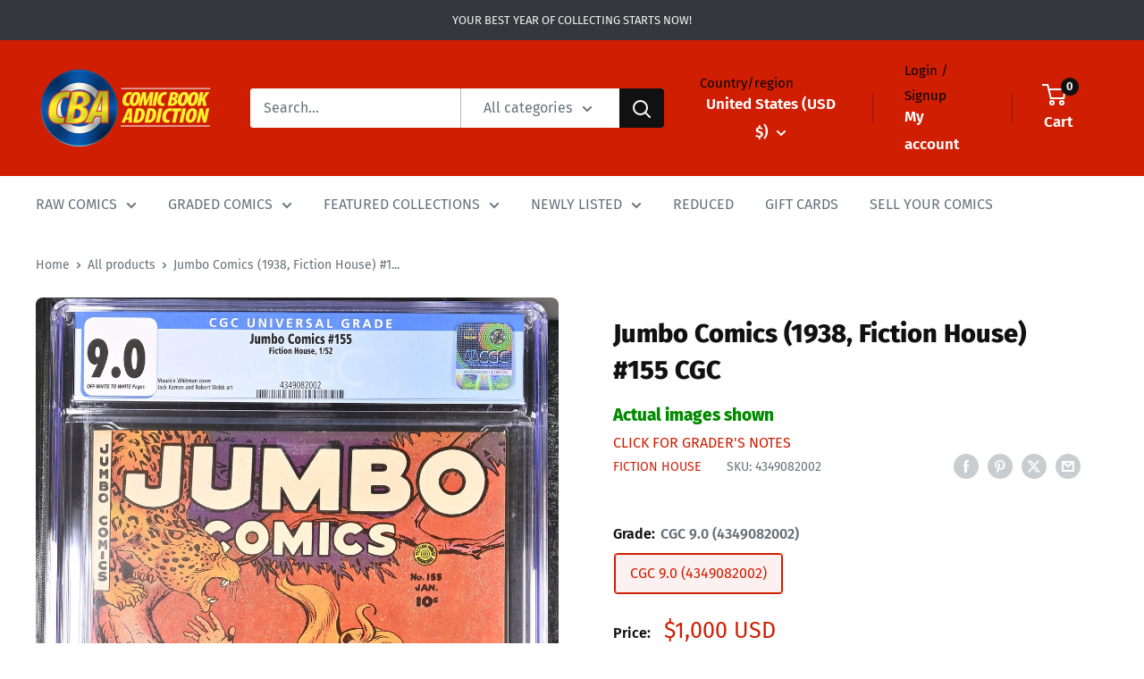

--- FILE ---
content_type: text/css
request_url: https://cdn.shopify.com/extensions/019ba8a4-6671-7db8-94dc-fbcc314044de/variant-images-manager-549/assets/pswp.css
body_size: 1215
content:
/*! PhotoSwipe main CSS by Dmytro Semenov | photoswipe.com */

._pswp {
  --_pswp-bg: #000;
  --_pswp-placeholder-bg: rgba(79, 79, 79, 0);

  --_pswp-root-z-index: 99999999999;

  --_pswp-preloader-color: rgba(79, 79, 79, 0.4);
  --_pswp-preloader-color-secondary: rgba(255, 255, 255, 0.9);

  /* defined via js:
    --_pswp-transition-duration: 333ms; */

  --_pswp-icon-color: rgba(255, 255, 255, 0.5);
  --_pswp-icon-color-secondary: rgba(255, 255, 255, 0.5);
  --_pswp-icon-stroke-color: rgba(255, 255, 255, 0.5);
  --_pswp-icon-stroke-width: 2px;

  --_pswp-error-text-color: var(--_pswp-icon-color);
}

/*
      Styles for basic PhotoSwipe (_pswp) functionality (sliding area, open/close transitions)
  */

._pswp {
  position: fixed;
  top: 0;
  left: 0;
  width: 100%;
  height: 100%;
  z-index: var(--_pswp-root-z-index);
  display: none;
  touch-action: none;
  outline: 0;
  opacity: 0.003;
  contain: layout style size;
  -webkit-tap-highlight-color: rgba(0, 0, 0, 0);
}

/* Prevents focus outline on the root element,
    (it may be focused initially) */
._pswp:focus {
  outline: 0;
}

._pswp * {
  box-sizing: border-box;
}

._pswp img {
  max-width: none;
}

._pswp--open {
  display: block;
}

._pswp,
._pswp__bg {
  transform: translateZ(0);
  will-change: opacity;
}

._pswp__bg {
  opacity: 0.005;
  background: var(--_pswp-bg);
  display: block !important;
}

._pswp,
._pswp__scroll-wrap {
  overflow: hidden;
}

._pswp__scroll-wrap,
._pswp__bg,
._pswp__container,
._pswp__item,
._pswp__content,
._pswp__img,
._pswp__zoom-wrap {
  position: absolute;
  top: 0;
  left: 0;
  width: 100%;
  height: 100%;
}

._pswp__img,
._pswp__zoom-wrap {
  width: auto;
  height: auto;
}

._pswp--click-to-zoom._pswp--zoom-allowed ._pswp__img {
  cursor: -webkit-zoom-in;
  cursor: -moz-zoom-in;
  cursor: zoom-in;
}

._pswp--click-to-zoom._pswp--zoomed-in ._pswp__img {
  cursor: move;
  cursor: -webkit-grab;
  cursor: -moz-grab;
  cursor: grab;
}

._pswp--click-to-zoom._pswp--zoomed-in ._pswp__img:active {
  cursor: -webkit-grabbing;
  cursor: -moz-grabbing;
  cursor: grabbing;
}

/* :active to override grabbing cursor */
._pswp--no-mouse-drag._pswp--zoomed-in ._pswp__img,
._pswp--no-mouse-drag._pswp--zoomed-in ._pswp__img:active,
._pswp__img {
  cursor: -webkit-zoom-out;
  cursor: -moz-zoom-out;
  cursor: zoom-out;
}

/* Prevent selection and tap highlights */
._pswp__container,
._pswp__img,
._pswp__button,
._pswp__counter {
  -webkit-user-select: none;
  -moz-user-select: none;
  -ms-user-select: none;
  user-select: none;
}

._pswp__item {
  /* z-index for fade transition */
  z-index: 1;
  overflow: hidden;
}

._pswp__hidden {
  display: none !important;
}

/* Allow to click through _pswp__content element, but not its children */
._pswp__content {
  pointer-events: none;
}
._pswp__content > * {
  pointer-events: auto;
}

/*
  
    PhotoSwipe UI
  
  */

/*
      Error message appears when image is not loaded
      (JS option errorMsg controls markup)
  */
._pswp__error-msg-container {
  display: grid;
}
._pswp__error-msg {
  margin: auto;
  font-size: 1em;
  line-height: 1;
  color: var(--_pswp-error-text-color);
}

/*
  class _pswp__hide-on-close is applied to elements that
  should hide (for example fade out) when PhotoSwipe is closed
  and show (for example fade in) when PhotoSwipe is opened
   */
._pswp ._pswp__hide-on-close {
  opacity: 0.005;
  will-change: opacity;
  transition: opacity var(--_pswp-transition-duration)
    cubic-bezier(0.4, 0, 0.22, 1);
  z-index: 10; /* always overlap slide content */
  pointer-events: none; /* hidden elements should not be clickable */
}

/* class _pswp--ui-visible is added when opening or closing transition starts */
._pswp--ui-visible ._pswp__hide-on-close {
  opacity: 1;
  pointer-events: auto;
}

/* <button> styles, including css reset */
._pswp__button {
  position: relative;
  top: 0;
  right: 0;
  display: block;
  width: 50px;
  height: 60px;
  padding: 0;
  margin: 0;
  overflow: hidden;
  cursor: pointer;
  background: none;
  border: 0;
  box-shadow: none;
  opacity: 0.85;
  -webkit-appearance: none;
  -webkit-touch-callout: none;
}

._pswp__button:hover,
._pswp__button:active,
._pswp__button:focus {
  transition: none;
  padding: 0;
  background: none;
  border: 0;
  box-shadow: none;
  opacity: 1;
}

._pswp__button:disabled {
  opacity: 0.3;
  cursor: auto;
}

._pswp__button svg,
._pswp__icn {
  fill: var(--_pswp-icon-color);
  color: var(--_pswp-icon-color-secondary);
}

._pswp__button svg,
._pswp__icn {
  position: absolute;
  top: 14px;
  left: 9px;
  width: 24px;
  height: 24px;
  overflow: hidden;
  pointer-events: none;
}

._pswp__icn-shadow {
  stroke: var(--_pswp-icon-stroke-color);
  stroke-width: var(--_pswp-icon-stroke-width);
  fill: none;
}

._pswp__button svg:focus,
._pswp__icn:focus {
  outline: 0;
}

/*
      div element that matches size of large image,
      large image loads on top of it,
      used when msrc is not provided
  */
div._pswp__img--placeholder,
._pswp__img--with-bg {
  background: var(--_pswp-placeholder-bg);
}

._pswp__top-bar {
  position: absolute;
  left: 0;
  top: 0;
  width: 100%;
  height: 60px;
  display: flex;
  flex-direction: row;
  justify-content: flex-end;
  z-index: 10;

  /* allow events to pass through top bar itself */
  pointer-events: none !important;
}
._pswp__top-bar > * {
  pointer-events: auto;
  /* this makes transition significantly more smooth,
       even though inner elements are not animated */
  will-change: opacity;
}

/*
  
    Close button
  
  */
._pswp__button--close {
  margin-right: 6px;
}

/*
  
    Arrow buttons
  
  */
._pswp__button--arrow {
  position: absolute;
  top: 0;
  width: 75px;
  height: 100px;
  top: 50%;
  margin-top: -50px;
}

._pswp__button--arrow:disabled {
  display: none;
  cursor: default;
}

._pswp__button--arrow svg {
  top: 50%;
  margin-top: -30px;
  width: 40px;
  height: 40px;
  background: none;
  border-radius: 0;
}

._pswp--one-slide ._pswp__button--arrow {
  display: none;
}

/* hide arrows on touch screens */
._pswp--touch ._pswp__button--arrow {
  visibility: hidden;
}

/* show arrows only after mouse was used */
._pswp--has_mouse ._pswp__button--arrow {
  visibility: visible;
}

._pswp__button--arrow--prev {
  right: auto;
  left: 0px;
}

._pswp__button--arrow--next {
  right: 0px;
}
._pswp__button--arrow--prev svg {
  left: auto;
  right: 14px;
  /* flip horizontally */
  transform: scale(-1, 1);
}

/* Zoom button */
._pswp__button--zoom {
  display: none;
}

._pswp--zoom-allowed ._pswp__button--zoom {
  display: block;
}

/* "+" => "-" */
._pswp--zoomed-in ._pswp__zoom-icn-bar-v {
  display: none;
}

/* Loading indicator */
._pswp__preloader {
  position: relative;
  overflow: hidden;
  width: 50px;
  height: 60px;
  margin-right: auto;
}

._pswp__preloader svg {
  opacity: 0;
  transition: opacity 0.2s linear;
  animation: _pswp-clockwise 600ms linear infinite;
}

._pswp__preloader--active svg {
  opacity: 0.85;
}

@keyframes _pswp-clockwise {
  0% {
    transform: rotate(0deg);
  }
  100% {
    transform: rotate(360deg);
  }
}

/*
  
    "1 of 10" counter
  
  */
._pswp__counter {
  height: 30px;
  margin-top: 15px;
  margin-inline-start: 20px;
  font-size: 14px;
  line-height: 30px;
  color: var(--_pswp-icon-color);
  text-shadow: 1px 1px 3px var(--_pswp-icon-color-secondary);
  opacity: 0.85;
}

._pswp--one-slide ._pswp__counter {
  display: none;
}


--- FILE ---
content_type: text/javascript
request_url: https://cdn.shopify.com/extensions/019ba8a4-6671-7db8-94dc-fbcc314044de/variant-images-manager-549/assets/pswp-lightbox.min.js
body_size: 4385
content:
/*!
 * PhotoSwipe Lightbox 5.4.4 - https://photoswipe.com
 * (c) 2024 Dmytro Semenov
 */
function t(t, i, s) {
  const h = document.createElement(i);
  return t && (h.className = t), s && s.appendChild(h), h;
}
function i(t, i, s) {
  (t.style.width = 'number' == typeof i ? `${i}px` : i),
    (t.style.height = 'number' == typeof s ? `${s}px` : s);
}
const s = 'idle',
  h = 'loading',
  e = 'loaded',
  n = 'error';
function o(t, i, s = document) {
  let h = [];
  if (t instanceof Element) h = [t];
  else if (t instanceof NodeList || Array.isArray(t)) h = Array.from(t);
  else {
    const e = 'string' == typeof t ? t : i;
    e && (h = Array.from(s.querySelectorAll(e)));
  }
  return h;
}
function r() {
  return !(!navigator.vendor || !navigator.vendor.match(/apple/i));
}
class l {
  constructor(t, i) {
    (this.type = t), (this.defaultPrevented = !1), i && Object.assign(this, i);
  }
  preventDefault() {
    this.defaultPrevented = !0;
  }
}
class a {
  constructor(i, s) {
    if (
      ((this.element = t(
        '_pswp__img _pswp__img--placeholder',
        i ? 'img' : 'div',
        s
      )),
      i)
    ) {
      const t = this.element;
      (t.decoding = 'async'),
        (t.alt = ''),
        (t.src = i),
        t.setAttribute('role', 'presentation');
    }
    this.element.setAttribute('aria-hidden', 'true');
  }
  setDisplayedSize(t, s) {
    this.element &&
      ('IMG' === this.element.tagName
        ? (i(this.element, 250, 'auto'),
          (this.element.style.transformOrigin = '0 0'),
          (this.element.style.transform = (function (t, i, s) {
            let h = `translate3d(${t}px,${i || 0}px,0)`;
            return void 0 !== s && (h += ` scale3d(${s},${s},1)`), h;
          })(0, 0, t / 250)))
        : i(this.element, t, s));
  }
  destroy() {
    var t;
    null !== (t = this.element) &&
      void 0 !== t &&
      t.parentNode &&
      this.element.remove(),
      (this.element = null);
  }
}
class d {
  constructor(t, i, h) {
    (this.instance = i),
      (this.data = t),
      (this.index = h),
      (this.element = void 0),
      (this.placeholder = void 0),
      (this.slide = void 0),
      (this.displayedImageWidth = 0),
      (this.displayedImageHeight = 0),
      (this.width = Number(this.data.w) || Number(this.data.width) || 0),
      (this.height = Number(this.data.h) || Number(this.data.height) || 0),
      (this.isAttached = !1),
      (this.hasSlide = !1),
      (this.isDecoding = !1),
      (this.state = s),
      this.data.type
        ? (this.type = this.data.type)
        : this.data.src
        ? (this.type = 'image')
        : (this.type = 'html'),
      this.instance.dispatch('contentInit', { content: this });
  }
  removePlaceholder() {
    this.placeholder &&
      !this.keepPlaceholder() &&
      setTimeout(() => {
        this.placeholder &&
          (this.placeholder.destroy(), (this.placeholder = void 0));
      }, 1e3);
  }
  load(i, s) {
    if (this.slide && this.usePlaceholder())
      if (this.placeholder) {
        const t = this.placeholder.element;
        t && !t.parentElement && this.slide.container.prepend(t);
      } else {
        const t = this.instance.applyFilters(
          'placeholderSrc',
          !(!this.data.msrc || !this.slide.isFirstSlide) && this.data.msrc,
          this
        );
        this.placeholder = new a(t, this.slide.container);
      }
    (this.element && !s) ||
      this.instance.dispatch('contentLoad', { content: this, isLazy: i })
        .defaultPrevented ||
      (this.isImageContent()
        ? ((this.element = t('_pswp__img', 'img')),
          this.displayedImageWidth && this.loadImage(i))
        : ((this.element = t('_pswp__content', 'div')),
          (this.element.innerHTML = this.data.html || '')),
      s && this.slide && this.slide.updateContentSize(!0));
  }
  loadImage(t) {
    var i, s;
    if (
      !this.isImageContent() ||
      !this.element ||
      this.instance.dispatch('contentLoadImage', { content: this, isLazy: t })
        .defaultPrevented
    )
      return;
    const e = this.element;
    this.updateSrcsetSizes(),
      this.data.srcset && (e.srcset = this.data.srcset),
      (e.src = null !== (i = this.data.src) && void 0 !== i ? i : ''),
      (e.alt = null !== (s = this.data.alt) && void 0 !== s ? s : ''),
      (this.state = h),
      e.complete
        ? this.onLoaded()
        : ((e.onload = () => {
            this.onLoaded();
          }),
          (e.onerror = () => {
            this.onError();
          }));
  }
  setSlide(t) {
    (this.slide = t), (this.hasSlide = !0), (this.instance = t.pswp);
  }
  onLoaded() {
    (this.state = e),
      this.slide &&
        this.element &&
        (this.instance.dispatch('loadComplete', {
          slide: this.slide,
          content: this,
        }),
        this.slide.isActive &&
          this.slide.heavyAppended &&
          !this.element.parentNode &&
          (this.append(), this.slide.updateContentSize(!0)),
        (this.state !== e && this.state !== n) || this.removePlaceholder());
  }
  onError() {
    (this.state = n),
      this.slide &&
        (this.displayError(),
        this.instance.dispatch('loadComplete', {
          slide: this.slide,
          isError: !0,
          content: this,
        }),
        this.instance.dispatch('loadError', {
          slide: this.slide,
          content: this,
        }));
  }
  isLoading() {
    return this.instance.applyFilters(
      'isContentLoading',
      this.state === h,
      this
    );
  }
  isError() {
    return this.state === n;
  }
  isImageContent() {
    return 'image' === this.type;
  }
  setDisplayedSize(t, s) {
    if (
      this.element &&
      (this.placeholder && this.placeholder.setDisplayedSize(t, s),
      !this.instance.dispatch('contentResize', {
        content: this,
        width: t,
        height: s,
      }).defaultPrevented &&
        (i(this.element, t, s), this.isImageContent() && !this.isError()))
    ) {
      const i = !this.displayedImageWidth && t;
      (this.displayedImageWidth = t),
        (this.displayedImageHeight = s),
        i ? this.loadImage(!1) : this.updateSrcsetSizes(),
        this.slide &&
          this.instance.dispatch('imageSizeChange', {
            slide: this.slide,
            width: t,
            height: s,
            content: this,
          });
    }
  }
  isZoomable() {
    return this.instance.applyFilters(
      'isContentZoomable',
      this.isImageContent() && this.state !== n,
      this
    );
  }
  updateSrcsetSizes() {
    if (!this.isImageContent() || !this.element || !this.data.srcset) return;
    const t = this.element,
      i = this.instance.applyFilters(
        'srcsetSizesWidth',
        this.displayedImageWidth,
        this
      );
    (!t.dataset.largestUsedSize ||
      i > parseInt(t.dataset.largestUsedSize, 10)) &&
      ((t.sizes = i + 'px'), (t.dataset.largestUsedSize = String(i)));
  }
  usePlaceholder() {
    return this.instance.applyFilters(
      'useContentPlaceholder',
      this.isImageContent(),
      this
    );
  }
  lazyLoad() {
    this.instance.dispatch('contentLazyLoad', { content: this })
      .defaultPrevented || this.load(!0);
  }
  keepPlaceholder() {
    return this.instance.applyFilters(
      'isKeepingPlaceholder',
      this.isLoading(),
      this
    );
  }
  destroy() {
    (this.hasSlide = !1),
      (this.slide = void 0),
      this.instance.dispatch('contentDestroy', { content: this })
        .defaultPrevented ||
        (this.remove(),
        this.placeholder &&
          (this.placeholder.destroy(), (this.placeholder = void 0)),
        this.isImageContent() &&
          this.element &&
          ((this.element.onload = null),
          (this.element.onerror = null),
          (this.element = void 0)));
  }
  displayError() {
    if (this.slide) {
      var i, s;
      let h = t('_pswp__error-msg', 'div');
      (h.innerText =
        null !==
          (i =
            null === (s = this.instance.options) || void 0 === s
              ? void 0
              : s.errorMsg) && void 0 !== i
          ? i
          : ''),
        (h = this.instance.applyFilters('contentErrorElement', h, this)),
        (this.element = t('_pswp__content _pswp__error-msg-container', 'div')),
        this.element.appendChild(h),
        (this.slide.container.innerText = ''),
        this.slide.container.appendChild(this.element),
        this.slide.updateContentSize(!0),
        this.removePlaceholder();
    }
  }
  append() {
    if (this.isAttached || !this.element) return;
    if (((this.isAttached = !0), this.state === n))
      return void this.displayError();
    if (
      this.instance.dispatch('contentAppend', { content: this })
        .defaultPrevented
    )
      return;
    const t = 'decode' in this.element;
    this.isImageContent()
      ? t && this.slide && (!this.slide.isActive || r())
        ? ((this.isDecoding = !0),
          this.element
            .decode()
            .catch(() => {})
            .finally(() => {
              (this.isDecoding = !1), this.appendImage();
            }))
        : this.appendImage()
      : this.slide &&
        !this.element.parentNode &&
        this.slide.container.appendChild(this.element);
  }
  activate() {
    !this.instance.dispatch('contentActivate', { content: this })
      .defaultPrevented &&
      this.slide &&
      (this.isImageContent() && this.isDecoding && !r()
        ? this.appendImage()
        : this.isError() && this.load(!1, !0),
      this.slide.holderElement &&
        this.slide.holderElement.setAttribute('aria-hidden', 'false'));
  }
  deactivate() {
    this.instance.dispatch('contentDeactivate', { content: this }),
      this.slide &&
        this.slide.holderElement &&
        this.slide.holderElement.setAttribute('aria-hidden', 'true');
  }
  remove() {
    (this.isAttached = !1),
      this.instance.dispatch('contentRemove', { content: this })
        .defaultPrevented ||
        (this.element && this.element.parentNode && this.element.remove(),
        this.placeholder &&
          this.placeholder.element &&
          this.placeholder.element.remove());
  }
  appendImage() {
    this.isAttached &&
      (this.instance.dispatch('contentAppendImage', { content: this })
        .defaultPrevented ||
        (this.slide &&
          this.element &&
          !this.element.parentNode &&
          this.slide.container.appendChild(this.element),
        (this.state !== e && this.state !== n) || this.removePlaceholder()));
  }
}
function c(t, i, s, h, e) {
  let n = 0;
  if (i.paddingFn) n = i.paddingFn(s, h, e)[t];
  else if (i.padding) n = i.padding[t];
  else {
    const s = 'padding' + t[0].toUpperCase() + t.slice(1);
    i[s] && (n = i[s]);
  }
  return Number(n) || 0;
}
class u {
  constructor(t, i, s, h) {
    (this.pswp = h),
      (this.options = t),
      (this.itemData = i),
      (this.index = s),
      (this.panAreaSize = null),
      (this.elementSize = null),
      (this.fit = 1),
      (this.fill = 1),
      (this.vFill = 1),
      (this.initial = 1),
      (this.secondary = 1),
      (this.max = 1),
      (this.min = 1);
  }
  update(t, i, s) {
    const h = { x: t, y: i };
    (this.elementSize = h), (this.panAreaSize = s);
    const e = s.x / h.x,
      n = s.y / h.y;
    (this.fit = Math.min(1, e < n ? e : n)),
      (this.fill = Math.min(1, e > n ? e : n)),
      (this.vFill = Math.min(1, n)),
      (this.initial = this.t()),
      (this.secondary = this.i()),
      (this.max = Math.max(this.initial, this.secondary, this.o())),
      (this.min = Math.min(this.fit, this.initial, this.secondary)),
      this.pswp &&
        this.pswp.dispatch('zoomLevelsUpdate', {
          zoomLevels: this,
          slideData: this.itemData,
        });
  }
  l(t) {
    const i = t + 'ZoomLevel',
      s = this.options[i];
    if (s)
      return 'function' == typeof s
        ? s(this)
        : 'fill' === s
        ? this.fill
        : 'fit' === s
        ? this.fit
        : Number(s);
  }
  i() {
    let t = this.l('secondary');
    return (
      t ||
      ((t = Math.min(1, 3 * this.fit)),
      this.elementSize &&
        t * this.elementSize.x > 4e3 &&
        (t = 4e3 / this.elementSize.x),
      t)
    );
  }
  t() {
    return this.l('initial') || this.fit;
  }
  o() {
    return this.l('max') || Math.max(1, 4 * this.fit);
  }
}
function p(t, i, s) {
  const h = i.createContentFromData(t, s);
  let e;
  const { options: n } = i;
  if (n) {
    let o;
    (e = new u(n, t, -1)),
      (o = i.pswp
        ? i.pswp.viewportSize
        : (function (t, i) {
            if (t.getViewportSizeFn) {
              const s = t.getViewportSizeFn(t, i);
              if (s) return s;
            }
            return {
              x: document.documentElement.clientWidth,
              y: window.innerHeight,
            };
          })(n, i));
    const r = (function (t, i, s, h) {
      return {
        x: i.x - c('left', t, i, s, h) - c('right', t, i, s, h),
        y: i.y - c('top', t, i, s, h) - c('bottom', t, i, s, h),
      };
    })(n, o, t, s);
    e.update(h.width, h.height, r);
  }
  return (
    h.lazyLoad(),
    e &&
      h.setDisplayedSize(
        Math.ceil(h.width * e.initial),
        Math.ceil(h.height * e.initial)
      ),
    h
  );
}
class v extends class extends class {
  constructor() {
    (this.u = {}), (this.p = {}), (this.pswp = void 0), (this.options = void 0);
  }
  addFilter(t, i, s = 100) {
    var h, e, n;
    this.p[t] || (this.p[t] = []),
      null === (h = this.p[t]) ||
        void 0 === h ||
        h.push({ fn: i, priority: s }),
      null === (e = this.p[t]) ||
        void 0 === e ||
        e.sort((t, i) => t.priority - i.priority),
      null === (n = this.pswp) || void 0 === n || n.addFilter(t, i, s);
  }
  removeFilter(t, i) {
    this.p[t] && (this.p[t] = this.p[t].filter((t) => t.fn !== i)),
      this.pswp && this.pswp.removeFilter(t, i);
  }
  applyFilters(t, ...i) {
    var s;
    return (
      null === (s = this.p[t]) ||
        void 0 === s ||
        s.forEach((t) => {
          i[0] = t.fn.apply(this, i);
        }),
      i[0]
    );
  }
  on(t, i) {
    var s, h;
    this.u[t] || (this.u[t] = []),
      null === (s = this.u[t]) || void 0 === s || s.push(i),
      null === (h = this.pswp) || void 0 === h || h.on(t, i);
  }
  off(t, i) {
    var s;
    this.u[t] && (this.u[t] = this.u[t].filter((t) => i !== t)),
      null === (s = this.pswp) || void 0 === s || s.off(t, i);
  }
  dispatch(t, i) {
    var s;
    if (this.pswp) return this.pswp.dispatch(t, i);
    const h = new l(t, i);
    return (
      null === (s = this.u[t]) ||
        void 0 === s ||
        s.forEach((t) => {
          t.call(this, h);
        }),
      h
    );
  }
} {
  getNumItems() {
    var t;
    let i = 0;
    const s =
      null === (t = this.options) || void 0 === t ? void 0 : t.dataSource;
    s && 'length' in s
      ? (i = s.length)
      : s &&
        'gallery' in s &&
        (s.items || (s.items = this.v(s.gallery)),
        s.items && (i = s.items.length));
    const h = this.dispatch('numItems', { dataSource: s, numItems: i });
    return this.applyFilters('numItems', h.numItems, s);
  }
  createContentFromData(t, i) {
    return new d(t, this, i);
  }
  getItemData(t) {
    var i;
    const s =
      null === (i = this.options) || void 0 === i ? void 0 : i.dataSource;
    let h = {};
    Array.isArray(s)
      ? (h = s[t])
      : s &&
        'gallery' in s &&
        (s.items || (s.items = this.v(s.gallery)), (h = s.items[t]));
    let e = h;
    e instanceof Element && (e = this.m(e));
    const n = this.dispatch('itemData', { itemData: e || {}, index: t });
    return this.applyFilters('itemData', n.itemData, t);
  }
  v(t) {
    var i, s;
    return (null !== (i = this.options) && void 0 !== i && i.children) ||
      (null !== (s = this.options) && void 0 !== s && s.childSelector)
      ? o(this.options.children, this.options.childSelector, t) || []
      : [t];
  }
  m(t) {
    const i = { element: t },
      s = 'A' === t.tagName ? t : t.querySelector('a');
    if (s) {
      (i.src = s.dataset.pswpSrc || s.href),
        s.dataset.pswpSrcset && (i.srcset = s.dataset.pswpSrcset),
        (i.width = s.dataset.pswpWidth ? parseInt(s.dataset.pswpWidth, 10) : 0),
        (i.height = s.dataset.pswpHeight
          ? parseInt(s.dataset.pswpHeight, 10)
          : 0),
        (i.w = i.width),
        (i.h = i.height),
        s.dataset.pswpType && (i.type = s.dataset.pswpType);
      const e = t.querySelector('img');
      var h;
      if (e)
        (i.msrc = e.currentSrc || e.src),
          (i.alt =
            null !== (h = e.getAttribute('alt')) && void 0 !== h ? h : '');
      (s.dataset.pswpCropped || s.dataset.cropped) && (i.thumbCropped = !0);
    }
    return this.applyFilters('domItemData', i, t, s);
  }
  lazyLoadData(t, i) {
    return p(t, this, i);
  }
} {
  constructor(t) {
    super(),
      (this.options = t || {}),
      (this.g = 0),
      (this.shouldOpen = !1),
      (this._ = void 0),
      (this.onThumbnailsClick = this.onThumbnailsClick.bind(this));
  }
  init() {
    o(this.options.gallery, this.options.gallerySelector).forEach((t) => {
      t.addEventListener('click', this.onThumbnailsClick, !1);
    });
  }
  onThumbnailsClick(t) {
    if (
      (function (t) {
        return (
          ('button' in t && 1 === t.button) ||
          t.ctrlKey ||
          t.metaKey ||
          t.altKey ||
          t.shiftKey
        );
      })(t) ||
      window.pswp
    )
      return;
    let i = { x: t.clientX, y: t.clientY };
    i.x || i.y || (i = null);
    let s = this.getClickedIndex(t);
    s = this.applyFilters('clickedIndex', s, t, this);
    const h = { gallery: t.currentTarget };
    s >= 0 && (t.preventDefault(), this.loadAndOpen(s, h, i));
  }
  getClickedIndex(t) {
    if (this.options.getClickedIndexFn)
      return this.options.getClickedIndexFn.call(this, t);
    const i = t.target,
      s = o(
        this.options.children,
        this.options.childSelector,
        t.currentTarget
      ).findIndex((t) => t === i || t.contains(i));
    return -1 !== s
      ? s
      : this.options.children || this.options.childSelector
      ? -1
      : 0;
  }
  loadAndOpen(t, i, s) {
    if (window.pswp || !this.options) return !1;
    if (!i && this.options.gallery && this.options.children) {
      const t = o(this.options.gallery);
      t[0] && (i = { gallery: t[0] });
    }
    return (
      (this.options.index = t),
      (this.options.initialPointerPos = s),
      (this.shouldOpen = !0),
      this.preload(t, i),
      !0
    );
  }
  preload(t, i) {
    const { options: s } = this;
    i && (s.dataSource = i);
    const h = [],
      e = typeof s.pswpModule;
    if (
      'function' == typeof (n = s.pswpModule) &&
      n.prototype &&
      n.prototype.goTo
    )
      h.push(Promise.resolve(s.pswpModule));
    else {
      if ('string' === e)
        throw new Error('pswpModule as string is no longer supported');
      if ('function' !== e) throw new Error('pswpModule is not valid');
      h.push(s.pswpModule());
    }
    var n;
    'function' == typeof s.openPromise && h.push(s.openPromise()),
      !1 !== s.preloadFirstSlide &&
        t >= 0 &&
        (this._ = (function (t, i) {
          const s = i.getItemData(t);
          if (
            !i.dispatch('lazyLoadSlide', { index: t, itemData: s })
              .defaultPrevented
          )
            return p(s, i, t);
        })(t, this));
    const o = ++this.g;
    Promise.all(h).then((t) => {
      if (this.shouldOpen) {
        const i = t[0];
        this.I(i, o);
      }
    });
  }
  I(t, i) {
    if (i !== this.g && this.shouldOpen) return;
    if (((this.shouldOpen = !1), window.pswp)) return;
    const s =
      'object' == typeof t ? new t.default(this.options) : new t(this.options);
    (this.pswp = s),
      (window.pswp = s),
      Object.keys(this.u).forEach((t) => {
        var i;
        null === (i = this.u[t]) ||
          void 0 === i ||
          i.forEach((i) => {
            s.on(t, i);
          });
      }),
      Object.keys(this.p).forEach((t) => {
        var i;
        null === (i = this.p[t]) ||
          void 0 === i ||
          i.forEach((i) => {
            s.addFilter(t, i.fn, i.priority);
          });
      }),
      this._ && (s.contentLoader.addToCache(this._), (this._ = void 0)),
      s.on('destroy', () => {
        (this.pswp = void 0), delete window.pswp;
      }),
      s.init();
  }
  destroy() {
    var t;
    null === (t = this.pswp) || void 0 === t || t.destroy(),
      (this.shouldOpen = !1),
      (this.u = {}),
      o(this.options.gallery, this.options.gallerySelector).forEach((t) => {
        t.removeEventListener('click', this.onThumbnailsClick, !1);
      });
  }
}
export { v as default };


--- FILE ---
content_type: application/javascript; charset=utf-8
request_url: https://searchanise-ef84.kxcdn.com/preload_data.5k3z8Y4z3b.js
body_size: 11332
content:
window.Searchanise.preloadedSuggestions=['amazing spider-man','fantastic four','uncanny x-men','the amazing spider-man','x men','star wars','detective comics','spider man','iron man','captain america','incredible hulk','amazing spiderman','the avengers','action comics','teenage mutant ninja turtles','tales of suspense','green lantern','wonder woman','incredible hulk 181','silver surfer','adventure comics','batman cgc','ghost rider','gi joe','journey into mystery','strange tales','tales to astonish','daredevil 1st series','amazing spider man','batman raw','amazing spider-man 300','conan the barbarian','invincible comic','captain marvel','secret wars','justice league of america','dc comics superman','tomb of dracula','house of secrets','brave and the bold','the flash','the amazing spiderman','moon knight','marvel age','marvel team up','werewolf by night','house of mystery','wolverine cgc','iron man 1','star wars 1','swamp thing','dare devil','uncanny x men','marvel on','marvel spotlight','golden age comics','new mutants 98','teen titans','sub mariner','fantastic four 48','us of','amazing spider-man cgc','thor 1966 1st series marvel','x-men cgc','worlds finest','marvel premiere','in new','wolverine 1st series','the uncanny x-men','new mutants','strange adventures','amazing fantasy 15','secret wars 8','the punisher','iron fist','lois lane','tales from the crypt','walking dead','superman cgc','world\'s finest','gold key','amazing spider-man 1','justice league','amazing spider-man 129','giant size x-men','archie comics','spectacular spider-man','star trek','doctor strange','wolverine limited series','marvel tales','captain america comics','sgt fury','spiderman marvel','spawn cgc','stan lee','the incredible hulk','four color','the amazing','ultimate spider-man','ec comics','fantastic four 1','amazing spider','signature series','black panther','marvel transformers','silver surfer 1','what if','our army at war','phantom stranger','weird war','harley quinn','incredible hulk 340','golden age','stan lee signature','classics illustrated','ghost rider 1','daredevil cgc','sgt rock','fantastic four 49','image comics','alpha flight','marvel spotlight 5','detective comics cgc','teenage mutant ninja turtles 1','giant size x-men 1','death of superman','new teen titans','weird science','silver surfer 4','all star comics','flash comics','werewolf by night 32','incredible hulk 1','weird war tales','planet comics','dc showcase','amazing spiderman 300','vault of horror','dell comics','batman beyond','hero for hire','uncanny men','marvel team-up','star wars 1977','web of spider-man','graded comics','weird fantasy','ultimate fallout 4','haunt of fear','image comics spawn','amazing fantasy','the shadow','she hulk','batman adventures','star wars cgc','something is killing the children','the walking dead','house of secrets 92','the defenders','avengers cgc','classics illustrated comics','the amazing spider man','the mighty thor','red hulk','marvel super heroes','fantastic four 52','red sonja','ms marvel','spawn raw','golden age raw','power man','iron fist 14','amazing spider-man raw','giant size','amazing spider-man 252','amazing spider man 252','all new wolverine','walt disney','mister miracle','ninja turtles','amazing spider-man 1963 1st series marvel 1 cgc','all silver age comics','marvel comics','incredible hulk 180','deadpool cgc','black cat','guardians of the galaxy','marvel comics presents','tomb of dracula 10','marvel mystery comics','dc comics presents','action comics 1','blue beetle','marvel super 20','amazing spiderman 129','infinity gauntlet','amazing spider-man 1963','jimmy olsen','astonishing tales','shock suspenstories','journey into the mystery 83','superboy cgc','richie rich','amazing spider-man 238','savage of','amazing spider-man 50','uncle scrooge','amazing spider-man 39','man thing','master of kung fu','dc comics','masters of the universe','fantastic four annual','sensation comics','the brave and the bold','our fighting forces','night nurse','magic the','western comic','dick tracy','amazing spider man 300','iron man 55','spider man 300','howard the duck','action comics 252','new avengers','captain america 100','the boys','west coast avengers','fantastic four 5','do doom','house of','invincible image','amazing adventures','superman and','gold key comic','donald duck','justice league of','sub-mariner comics','cgc signature series','frankenstein comics','spawn cgc 9.8','uncanny x-men 266','green arrow','superior spider-man','the thing','the crow','witching hour','chamber of chills','rawhide kid','todd mcfarlane','lady death','avengers annual','dark horse','metal men','the phantom','new gods','amazing spider-man 14','gi combat','mystery in space','punisher war journal','x men 1','savage dragon','jungle action','wolverine origin','venom cgc','all star','plastic man','star wars 2','all star western','ultimate fallout','amazing spider-man annual','golden age horror','crime suspenstories','judge dredd','x factor','doctor solar','nick fury','dark knight','uncanny x-men 101','jim lee','green lantern 87','human torch','jungle comics','silver surfer 3','amazing spider-man 40','x force','moon knight 1','wolverine 1988 1st series','doom patrol','jonah hex','new mutants 87','star wars 42','star spangled war stories','first appearance','detective cgc','invincible iron man','more fun comics','master comics','darth vader','peter parker the spider-man','uncanny x-men 1','fantastic four 50','fiction house','police comics','marvel two in one','the incredible hulk 181','star spangled','crime does not pay','marvel feature','frank miller','transformers cgc 9.8','the hulk','amazing spider-man 316','web of spiderman','lone ranger','war comics','brave bold','tomb of dracula 1','the joker','venom lethal protector','the astonishing','conan the barbarian 1','captain marvel 1968','kid colt outlaw','teenage mutant','western comics','thor cgc','marvel super-heroes','mad comics','creatures on the loose','wonder comics','action comic 1','neal adams','spider gwen','simpsons comics','amazing spider-man 122','marvel silver age','amazing spider-man 301','amazing spider-man 361','amazing spider-man 194','strange tales 110','dark knight returns','nick fury agent of shield','hulk cgc','tin tin','magnus robot fighter','spider-man cgc','gi joe 1','miles morales','j scott campbell','amazing spider-man cgc 9.8','superman is','x men 9','fantastic four 112','first appearance of','batman adventures 12','the new mutants','the watchmen','scarlet witch','the sandman','the new teen titans','crisis on infinite earths','the amazing spider-man 300','batman comics','horror tales','sea devils','1st appearance','crime suspense','the fantastic four','ultimate spider-man 1','amazing spider-man 601','fantastic four 6','forever people','scooby doo','amazing spider-man 299','groo the wanderer','amazing spider man 129','star spangled war','archie graded','do stranger','walt disney\'s comics and stories','bat comics and','absolute batman','fantastic four 12','spider woman','young avengers','batman family','omega men','death in the','spidey super stories','amazing spider-man 4','the nam','detective comics 1','detective comics 400','spiderman cgc','the spectacular spider man','power girl','swamp thing 1','captain america 117','marvel mystery','edge of spider-verse 2','daredevil comics','kid colt','green hornet','one piece','adventures into the unknown','amazing spider-man 121','superman\'s girlfriend lois lane','the last ronin','planet of the apes','charlton comics','he man','super man','the death of superman','journey into mystery 83','amazing spider-man 36','flash gordon','x-men stan lee','vampirella comic','marvel two-in-one','legion of super-heroes','punisher limited series','the simpsons','atlas comics','amazing spider-man 46','brave and the','adventures into','x men the comics','marvel team up 141','vengeance of bane','star wars graded comics','avengers annual 10','amazing spider man 299','superman\'s pal jimmy olsen','amazing spider-man 9','fantastic four cgc','amazing spider-man 13','web of spider-man 1','ultimate spiderman','looney tunes','red and the','marvel 13 cgc','teenage mutant ninja turtles adventures','challengers of the unknown','wolverine origins','highest graded','strange adventures 205','fantastic four annual 6','star trek gold key','the walking dead 1','marvel preview','x men 94','killing joke','aquaman 1st series','daredevil and','1st issue','mad comic','spider man 1','suicide squad','betty and veronica','amazing spider-man 2','danger girl','captain america 1','fantastic four raw','ultimate comics spider-man','x men 12','beetle bailey','werewolf by night 1','tales of suspense 39','weird western tales','kung fu','peter parker','hero for hire 1','whiz comics','aliens dark horse','wonder woman 1','black widow','sgt fury 1','amazing spiderman 238','gi joe 1982 cgc','savage she hulk 1','twilight zone','spider man cgc','amazing spiderman 1','my greatest adventure','wonder man','marvel super special','mighty thor','do strange','dc special','the tick','jerry lewis','little lulu','last ronin','bugs bunny','the cat','x men cgc','captain marvel adventures','headline comics','tomb raider','famous funnies','amazing spider-man 298','action comics cgc','captain america 110','the atom','fantastic four 2','tower of shadows','x men 101','marvel zombies','of world','amazing spider am','amazing spider-man 31','marvel premiere 28','x-men 1 cgc','justice league 1','battle of the','doc savage','marvel presents','the unexpected','green goblin','swamp thing 37','turok son of stone','detective comics raw','spiderman marvel raw','the sub mariner','mortal kombat','fantastic four 67','spawn 1 cgc','walking dead 1','sugar and spike','tim holt','amazing spider-man 5','fantastic four 4','amazing spiderman 50','army of','batman the','amazing spider-man 100','1977 star wars','walt disney comic','star spangled comics','secret wars 1','the eternals','batman and robin','detective comics 880','tmnt cgc','bob hope','dragon ball','young allies','v for vendetta','civil war','worlds finest comics','startling comics','mickey mouse','adventures of','fantastic four 25','timely comics','old man logan','fantastic four 51','iron man cgc','amazing spider man cgc','machine man','thunder agents','mister mystery','adventures of the fly','marvel cgc','tales of the teen titans 44','forbidden worlds','canadian cgc','alex ross','the spectre','justice traps','team up','image do','amazing spider man 9','amazing spider-man 9 cgc','bat man','the punisher cgc','batman and','fantasy masterpieces','the darkness','captain america cgc','chamber of darkness','the avengers 1','amazing spiderman 101','amazing spider-man 41','amazing spider-man 1963 1st series marvel','uncanny x-men 94','wolverine 1982 limited series marvel','her and','amazing spiderman cgc','alpha flight 1','new warriors','immortal hulk','the spirit','amazing spider-man 20','tom and jerry','detective comics 411','star wars 68','the invaders','black magic','batman the killing joke','gi joe marvel','all star comics cgc','marvel bronze age','superman annual','web of','frankenstein marvel','amazing spider-man 15','frontline combat','miracle man','captain atom','the demon','skottie young','infinity war','batman dark knight returns','new teen titans 2','battlestar galactica','space adventures','hulk annual','spider-man series','comic book','x men 266','jumbo comics','dc 1 nm','the dark knight returns','spider man 2099','x men 141','hip hop variant','edge of spider verse','amazing spider-man 9.6','black panther 1','canadian price variant','x-men annual','back to the future','marvel secret wars','classic x-men','haunted thrills','shogun warriors','thor raw','the last','adventure comics 210','conan the king','hip hop','tales of suspense 57','cgc comics','amazing spider-man 16','fantastic four 39','iron man raw','transformers cgc','amazing spider-man annual 1','graded dc comics','super friends','black terror','boba fett','the x-men','birds of prey','clone wars','mystery tales','green lantern 76','something is killing the children 1','uncanny x-men 141','young romance','strange academy','amazing spider-man 3','two gun kid','todd mcfarlane spider-man','devil dinosaur','weird mystery tales','evil ernie','more fun','special marvel edition','rom 1979 marvel','weird tales','gunsmoke western','fantastic four silver age','absolute carnage','dead of night','king spawn','hulk vs','two fisted tales','detective comics 27','justice traps the guilty','cgc batman','batman new 52','war is hell','amazing spider-man 101','john carter','secrets of house','dead pool','tales to astonish 93','crypt of shadows','astonishing tales 25','sad a','the adventures of superman','exciting comics','g i joe','jack kirby','king in black','street fighter','ant man','lev gleason','the invincible iron man','frogman comics','howard the duck 1','ghost rider western','the warlord','where monsters dwell','world\'s finest comics','marvel age 37','a canada','amazing spiderman 252','gold key star trek','the ghost rider','amazing spider-man 700','fantastic four 42','buffy the vampire slayer','savage sword of conan','vault of evil','all american comics','amazing spider-man 42','brave and bold','dc horror','silver age','world war hulk','airboy comics','graphic novel','young avengers 1','dell giant','batman vengeance of bane 1','boy comics','pep comics','power man and iron fist','malibu sun','the amazing spider-man 129','death of superman 93','cgc signature','amazing spider-man 33','dc comics presents 26','marvel star wars','space family robinson','house of m','super comics','green lantern 59','men of war','incredible hulk annual 1','harley quinn 1','teen titans 1','t man','golden age of comics','the first','amazing spider-man 400','the infinity gauntlet','amazing spider-man 200','black cat mystery','dark shadows','tarzan of the','fantastic four 11','fantastic four annual 2','superman the man of steel','spawn batman','young men','phantom lady','war machine','superman comics','weird terror','spectacular spiderman','amazing spiderman 316','deadpool kills the marvel universe','rocket raccoon','superboy and legion of super-heroes','star wars 1 1977','cat woman','fantastic four 57','superboy the comic','st john','marvel spotlight 32','ms marvel 18','batman hush','deadly hands of kung fu','amazing spider-man 315','tmnt 1 print','superman 1939 1st series','amazing spiderman 33','amazing spiderman 121','dark mansion','not brand echh','batman comic','x men 4','the x men','gen 13 comics','black lightning','tales of the unexpected','ringo kid','the golden age','amazing spiderman 14','tales of','silver age nm','marvel universe','fantastic four 66','green lantern 7','marvel spotlight 2','four color comics','venom lethal protector 1','batman dark','fantastic four 72','all star western 10','gotham city sirens','edge of spider-verse','journey into mystery 112','force s','mark jewelers','marvel superheroes','captain marvel jr','the killing joke','x men 14','wolverine vs','uncanny x-men cgc','detective comic','x men 129','spiderman graded','amazing spider man 9.8','supergirl dc','amazing spider man 50','cgc spider-man','two-gun kid','vampire tales','tomb of','world of','amazing spider man 298','new x men','age of apocalypse','amazing spider-man 6','peter parker spider-man','secret wars 2','our army','the uncanny x men','tip top','fantastic four 26','the amazing spider-man 1','the boys 1','dc special series','black diamond western','the long halloween','graded amazing spider-man','giant-size x-men','world finest','astonishing x-men','uncanny x-men 129','roy rogers','web of spider-man 118','into fear','death of','fire new','amazing spiderman 299','dark mysteries','adam legend of the blue marvel','marvel vs','amazing spider man 238','weird wonder tales','sandman cgc','teenage mutant ninja','turtles of','omega men 3','journey into','amazing spider-man 136','the lone ranger','treehouse of horror','america america','classics illustrated comics canadian','amazing spiderman 122','amazing fantasy 15 cgc','harvey comics','cgc joker','batman spawn','the silver surfer','shanna she devil','ec comic','umbrella academy','fantastic four 19','tank girl','marvel super','star wars legacy','cgc amazing spider-man','iron man 128','classic comics','ultimate comics','supernatural thriller','scarlet spider','epic collection','young love','star wars graded','x com','dc comics superman\'s','adam hughes','marvel graphic novel','batman series','next men 21','ghost comics','of the dark knight','marvel premiere 15','tomb of terror','marvel super heroes secret wars','spider man 252','the dark knight','three stooges','moon night','classic illustrated','price in','gambit 1 marvel','marvel tales of suspense 59','the jack of','marvel graded','namor sub-mariner','tales of suspense 50','monster of','darth maul','john carter warlord of mars','uncanny x-men 221','fight comics','magic comics','fantastic four 27','star trek 1','incredible hulk 2','john byrne','amazing spider man 1','legion of','amazing spider-man 23','marvel spotlight 28','hand of fate','masters of the universe 1','brave and the bold 28','adventures of the','all comics','war of the realms','2001 a space odyssey','cgc x-men','marvel masterworks','amazing spiderman annual 1','world’s finest comics','action comic','tales of the unexpected cgc','suspense comics','x men 54','dc comics presents 47','amazing spider man 361','bettie page','jeff the','amazing spider-man 55','doctor strange 169','hulk wolverine','all-star comics','yellow claw','moon knight cgc','power rangers','fantastic four 46','king conan','blue marvel','magazine enterprises','fantastic four 3','the a team','amazing spider-man 135','facsimile edition','peter porker','secret origins','amazing spider man 14','cgc marvel','alien worlds','double cover','usagi yojimbo','doctor who','black knight','strange tales 169','man bat','the flash 1','ultimate fantastic four','usa comics','seven seas','action comics 56','graded superman','deadpool merc with a mouth','the maxx','uncanny tales','the witching hour','wolverine and','mister miracle 1','man of steel','the twilight zone','fantastic four 74','batman 1st series','miles morales spider-man','booster gold','golden record reprint','amazing spider-man 134','incredible hulk 182','green lantern 1','out of the night','spider man 129','the inhumans','web of mystery','incredible hulk 271','archie series','signed comics','adventures of the jaguar','marvel premiere 1','fantastic four 15','captain america 14','the crow 1','x-men raw','vs wolverine','strange tales strange','darth vader 2015','superman the','savage tales','spider-man comics','amazing spiderman annual','detective comics 412','dc batman','the amazing spider-man 50','venom carnage','spider cgc','dc presents','dc 100 super spectacular','wolverine 88 cgc','jimmy olsen 134','mary marvel','hulk 181 cgc','amazing spider-man 10','western gunfighters','the human fly','flaming carrot','ultimate spider man','thor god of thunder','secret wars 10','wolverine limited','vision and the scarlet witch','crypt of','worlds finest cgc','the phanto','radioactive man','justice of america','amazing spiderman 2','amazing spiderman 20','amazing spider man 601','dc super stars','super boy','adventures of superman','uncanny x-men 121','spider verse','uncanny x','crimes by women','black goliath','graded batman','action comics 340','ms marvel 1','wolverine series','lois lane 70','amazing cgc','gi joe 21','batman the dark knight returns','fantastic four 7','avengers silver age','spider-man and','superman action comics','haunt of horror','mad man','weapon x','fighting yank','the sentry','amazing spider-man 311','iron man and','amazing spider-man 546','superman raw','the amazing spiderman 1','amazing spiderman 5','amazing spiderman 361','conan the','straight arrow','universal phoenix feature','all american men of war','fantastic 4 1st series','daredevil 1964 1st series marvel 1','uncanny x-men 142','buck rogers','tales to astonish 35','uncanny x men 266','and x','supergirl of','incredible hulk cgc','fantastic four 94','amazing spider-man 328','son of satan','wild cats','spider-man mcfarlane','the terminator','spider man 1990','uncanny x-men 133','marvel special edition','wolverine 1 cgc','fantastic four 23','team up 141','all winners','marvel spotlight 6','captain america 6','amazing spider-man 62','rip hunter','new comics','marvel family','spider-man graded','ice man','man thing 1','the amazing spider man 1963','incredible hulk annual','batman beyond 1','blue devil','joe palooka','witches tales','teen titans 12','iron man 2','iron man 282','marvel triple action','pink panther','army at war','dc vs','free comic book day','captain marvel 1','doll man','kraven the hunter','kitchen sink','dc doom','ka zar','superman death','strange tales 180','batman superman','sub mariner 1','fantastic four 45','cloak and dagger','flash cgc','dracula lives','dc ko','star lord','house of mystery 1','batman graded','batman who','superman graded','graded star wars','weird science fantasy','spider ham','tales of suspense 52','lady death comics','thrilling comics','amazing spider-man 607','marvel comic','strange tales annual','super villain team up','amazing spider-man 28','the ultimate','sad sack','spiderman comic','silver surfer 14','sensational she-hulk','heir to the empire','detective comics 359','for dawn','batman of the','darth vader 3','batman in the','wings comics','action comics 242','cgc stan lee','spider-man annual','avengers 1 cgc','secrets of','fantastic four 55','adventures into terror','fantastic four 13','what if 10','the incredible hulk 340','daredevil v2 9','guardians of the galaxy 1','detective comics 38','issues comics','savage tales 1','amazing spiderman 4','amazing spiderman 3','catwoman series','jack kirby signature','amazing spider-man 78','red wolf','graded marvel','star trek the','monsters on the prowl','super girl','star wars the clone wars','marvel super heroes 8','all star comics 58','marvel team','new mutants annual','the incredible hulk 1','tales of suspense 58','journey into mystery 85','conan annual','marvel premier','what if 24','x men 1991','iron man 1968','amazing spider-man 8','wonder comics 1','hawk and dove','fantastic four 54','the amazing spider','brave and the bold cgc','moon girl','the punisher war journal','punch comics','tales of suspense cgc','amazing spider-man 119','x men 97','x men 130','x men 50','superman batman','new x-men','amazing spider-man 365','dark horse aliens','witchblade comics','secret war','bernie wrightson','jim lee cgc','hi joe','combat casey','war comics 1','flash graded','conan the barbarian 100','all star squadron','amazing spider-man 300 cgc','fantastic four 43','the joker 1','spider-man comic','friday the','infinity inc','teenage mutant ninja turtles 1984','marvel epic collection','shang chi','valiant comics','transformers and the','savage she-hulk','x factor 6','this magazine is haunted','amazing spider-man 7','better publications','crime patrol','all american','tales to astonish 13','comic media','fantastic four 48 cgc','spider-man the','x of','fantastic four 8','tales of suspense 59','marvel tales 1','john wayne','aquaman cgc','machine man 1','the new teen titans 2','gi joe 9.8','captain savage','fightin marines','iron fist 1','marvel feature 1','avengers series 1963','graded spiderman','fiction comics','all star superman','x-me 1 cgc','lord of the','rat queens','iron man 1 cgc','legion of super heroes','new mutants cgc','zane grey','m.f enterprises','super dc giant','woman of','tales of the','amazing spider-man 43','amazing spider-man 63','amazing adult fantasy','fantastic four 82','incredible hulk 449','marvel super heroes 20','go joe','sherlock holmes','new mutants annual 2','human fly','g.i joe','x men 58','the man thing','marc spector moon knight','katy keene','grimm fairy tales','adventures into weird worlds','dc all in','showcase the flash','avengers the','night rider','secret hearts','predator graded','amazing spider-man 569','of champions','the uncanny','green lantern green','the new mutants 98','fantastic four 104','wolverine 1988 1st series marvel 1','1st series','saga image','our love','blackhawk comics','care bears','sabrina the teenage witch','next men','canadian cpv','masters universe','amazing spider man 121','kull the conqueror','marvel tales 106','world’s finest','fantastic four 60','detective comics 1000','walt disney\'s','savage she hulk','top cow','marvel secret wars 8','star wars 9.8','action comics 1000','fantastic four 28','the new mutants 87','comic cavalcade','y the last man','teenage mutant ninja turtles 2','amazing spider-man 18','star wars 80','batman the long halloween','the human torch','evil ernie 1','the man','operation peril','avengers west coast','marvel and true','amazing spider-man 142','the tomb of dracula','return of the jedi','daredevil 1 cgc','giant size avengers','strange adventure','star wars tales','the vault of horror','marvel chillers','fantastic four 53','she hulk 1','tom corbett','action comics 419','walking dead cgc','all flash','the amazing spider-man 252','werewolf by night 33','fantastic four 131','spawn 1992 image','dc cgc','wolverine 2nd series','fantastic four 211','smilin jack','of boys','viz comics','immortal hulk 1','saga of the swamp','amazing spiderman 41','amazing spiderman 15','avengers 4 cgc','x men raw','giant size spider-man','tmnt the last ronin','fantastic four 10','the x-men 13','marvel\'s greatest comics','spider man noir','green lantern 16','what if 105','all select','house of mystery 174','james bond','thanos quest','amazing spider-man 123','spider woman 1','star wars 9.6 grade','fantastic four 62','the dark','fantastic four 20','my greatest','x men classics','fantastic four 44','batman 1940 series','star wars clone wars','amazing spider-man 25','walt disney comics','first issue','green lantern cgc','batman annual','new funnies','star wars comics','the savage of','wolverine origins 10','amazing spider-man 96','mr district attorney','amazing spider-man 11','iron man 100','wow comics','spectre 1967 1st series','star wars dark the old republic','cgc graded','new mutants 3','all stars 8','predator vs','comic book addiction','amazing spider-man 133','deadpool wolverine','marvel daredevil','amazing spiderman 194','amazing spiderman 601','amazing spiderman 301','the amazing spiderman 300','graded star wars comics','and green lantern','tarot witch of the black rose','marvel annual','wolverine raw','pre code','rogue one','doctor octopus','amazing spider-man graded','amazing spider-man 34','united features','fantastic four 75','the mighty','amazing spider-man 124','captain america and the','dc marvel','iron man 9','stan lee sig','weird mystery','the goon','superman man of steel','cable and deadpool','teen titans 44','x-men annual 14','deadpool and','peter parker the','do fate','amazing spider-man 51','fighting american','return of the','spectacular spider man','the jetsons','spider-man black cat','batman one','spawn newsstand','the submariner','amazing spider-man 29','marvel adventures','crime mysteries','x-o manowar','thor 337 cgc','strange worlds','startling terror tales','doctor strange 1','superman an','comics for and','1959 marvel super hero','uncanny x-men 1963 1st series marvel 1 cgc','spider-man nm','ec golden age','what is','supernatural thrillers','underworld crime','spider man graded','marvel spotlight 3','comic book on','by stan lee','cowgirl romances','fantastic four annual 1','captain midnight','black adam','the punisher 1','captain marvel 14','amazing spiderman 6','gold key comics','detective raw','dell comics mickey','modern comics','amazing spider-man 1963 1st series marvel 1 raw','tales to astonish 27','amazing spider-man 151','journey into mystery annual 1','superman adventures','captain america and','cgc spider','web of spider man','superman golden age','toxic avenger','terror tales','horror cgc','from the','amazing spider-man 606','uncanny x-men 131','amazing spider-man 44','ace comics','marvel knights','amazing spider man 1st series','raw comics','night force','infinity gauntlet 1','baffling mysteries','wolverine hulk','x men 109','all winners comics','midnight sons','strange tales 89','the son of satan','spectacular spider-man 64','weird mysteries','simpsons comics 1','days of','zip comics','silver surfer 44','amazing spider-man 17','forever people 1','the uncanny x-men 266','batman harley quinn','fantastic four 236','cgc men','tales of suspense 46','green lantern 85','red hood','marvel edition','star comics','the mask','spider girl','son of','journey into unknown worlds','logan\'s run','amazing spider-man 210','the monsters','unknown worlds','iron man 54','love and','new gods 1','uncanny x-men annual','batman dark knight','silver sable','captain america 109','batman of','gears of war','marvel collectible classics','angel and the ape','weird western','captain america comics 1','the amazing spider man series','amazing spiderman 32','spire christian','darth maul 1','sin city','silver marvel comic','sonic the hedgehog','legion of monsters','brown\'s shoe company','giant-size x-men 1','cerebus the aardvark','uncanny x-men 251','hulk no 1','deadpool kills','punisher kills the marvel universe','betty and me','spider-man venom','wolverine 8 cgc','phantom stranger 14','power man 1','books of','a team','richie rich 1','giant size x men','rom cgc','the marvel family','jessica jones','amazing spider-man 302','x men 11','detective comics 402','amazing spider-man 75','carnage graded','great comics pub','the beyond','silver surfer cgc','marvel super heroes 13','journey into fear','x men 96','spider-man 1990 marvel 1 cgc','amazing fantasy 1','star war','amazing spider-man 317','star wars the','bell features','marvel preview 7','strange tales 111','rare comics','three jokers','star wars of','animal man','incredible hulk 377','crime must pay the penalty','uncanny x-men 130','x men 3','cgc ss','night crawler','mister miracle 4','cheryl blossom','action figure','crime and punishment','hopalong cassidy','amazing spider-man 69','amazing spider-man 303','hulk annual 1','amazing spider man 122','iron man and sub mariner','the infinity','punisher cgc','new teen titans 1','spy smasher','king comics','man from','perfect crime','shadow comics','poison ivy','year one','marvel co','last gasp comics','amazing spider-man 158','blue bolt','and teen titans 1','spiderman platinum','captain america 3','spiderman and','spiderman comics','dark mansion of forbidden','pulp-era creativity','vs time','and wolverine','captain america 1941','spawn the','dark nights metal','amazing spiderman 100','classics illustrated canadian','amazing spider-man 129 cgc','scooby doo 1','dark empire','dark horse presents','ultimate spiderman 1','action comics 52','dell/gold key','mcfarlane issue','amazing spider-man 120','incredible science fiction','little dot','lady death 1','iron man graded','magnus robot fighter 1','cgc deadpool','god of','dynamic comics','combat kelly','mad love','street & smith','the incredible hulk 180','the amazing spider-man silver age','marvel team up annual','outlaw kid','30 of night','swamp thing 3','super heroes','adventure time','kick ass','spider-man comic graded','house secrets','star wars 10','mysterious adventures','uncanny x-men 200','uncanny x-force','lethal protector','fantastic four 47','captain america 180','marvel 2 in 1','power of','amazing spider man 316','amazing spider-man 313','magnus robot','nm superhero','blue beetle 1','marvel horror','conan the barbarian 15','batman dc','g i','rangers comics','knights of the old republic','marvel team up 14','marvel thor','star wars dark empire','cgc detective comics','bat lash','startling terror','amazing spider-man 86','black rider','marvel boy','ninja turtle','marvel super heroes secret wars 8','men uncanny','world\'s finest vf','amazing spider-man 323','the invincible iron man 1','detective comics 583','tomahawk cgc','uncanny men 266','marvel masterpieces','giant size fantastic four','web of evil','the hawk','marvel the nam','the web of spider-man','amazing spider-man 137','iron man and sub mariner 1','star wars 1977 1','wonder woman 105','x men 9 graded','space detective 1','phil noto','as 252 raw','dell f comics','x-men 97 and','sinister house','x marvel','the shadow 1','wolverine weapon','tales of the zombie','to win the','x men 110','marvel spotlight 4','martin man graded','raw silver age marvel','amazing spiderman 39','earthworm jim','x men 1963','weird chills','fantastic four 35','space adventures 1952','two fisted tales 37','x men 95','archie series laugh','joe a','spider man raw','sgt fury and','marvel superheroes 8','western ghost rider','inferior five','all-american comics','strange tales 114','comic books','amazing spider-man 9.8','sons of','hulk and wolverine','scrooge duck','dc superman','graded x men','iron man 4','x-men 94 cgc','billy the kid','amazing spider-man 2022','batman and the outsiders','medal comics','story comics','william h wise & co','amazing annual','space cadet','adventure comic','night of the','the spectacular spider-man','justice league of america 1','wonder woman 2','tales of astonish','age of','cable deadpool','amazing spider-man 12','superman family','marvel heroes','true crime','the man of steel','silver surfer 2','iron fist 15','marvel two in one annual','amazing spider man annual','batman of the dark knight','amazing spider man 301','iron man 5','publications services limited','battle front','spider-man 1 cgc','original art','where creatures','spawn comics','haunt of fear 17','prize comics','the amazing spider-man 194','alan ladd','star wars 107','star wars cgc 9.8','human torch comics','x force 1st','carnage 1st','x men 5','two fisted','the hero','strange tales cgc','dc strange','captain marvel 1968 1st series marvel','jla avengers','solar man of the atom','fantastic four 16','in space','out of this world','x men 25','in hell','gwen stacy','fantastic four 9','adventures of bob hope','jean grey','superman vs','amazing spider-man 98','fantastic four 200','house of secrets nm','invincible cgc','first comics','raw nm','the spider man','foil cgc','silver age of comics','mighty morphin','the tick 1','new england comics','fantastic four 61','x-men 9 cgc','amazing spiderman 298','spiderman wolverine','silver age marvel','captain america 200','wolverine 2014 5th series marvel','nova cgc','looney tunes comic','fantastic four 41','fantastic four 34','amazing spider-man 280','detective comics 397','detective comics 577','iron man 3','amazing spiderman 9','marvel feature 11','war of the worlds','strange tales 178','captain america annual 8','voyage to the','fantastic four 110','woody woodpecker','shadow of the','war tales','spider man and','fantastic four 258','marvel tales cgc','beware the creeper','amazing spider-man 265','secret six','wild wild west','captain action','ranger comics','spider-man and his amazing friends','star wars marvel','journey into mystery 114','dc presents 26','the last of us','fantastic four 18','captain marvel 40','daredevil if','amazing spider-man series 1','avenging spider-man','aquaman new 52','x-men 1963 raw','renew your vows','sweet tooth','spider-man graded comics','western comics dc','werewolf by night 4','x-men cgc 9.8','mary jane','super villain team-up','star wars 41','marvel dc','war stories','superman 1st','superman\'s girlfriend','amazing spider-man 144','amazing spider-man 37','superman dc','girls romances','the thing 1','young allies 9','sensational she hulk','uncanny x-men 100','all new ghost rider','joker cgc','of truth','super-villain team-up','dc super','fantastic four 17','unknown soldier','batman 608 2nd print','batman vengeance of bane','the haunt of fear','master of','giant x-men','the batman','fantastic four 135','uncle scrooge dell','incredible science','marvel action','action comics superman','x men 268','amazing spider-man 132','harvey hits','mystic comics','tales of suspense 49','black hood','beware terror tales','strange suspense stories','x-men 50 cgc','x factor 1','back to the','marvel age 12','spider-man marvel','black bolt','deadpool the','presents captain','heart throbs','justice league 43','amazing spider-man 309','campbell variant','tales to astonish cgc','marvel transformers generation','uncanny 100 raw','secrets of a house','new adventures of','marvel signature','the x-men 9','star wars dark times','adam legend of blue marvel','uncanny x-men 1st series','morbius the living vampire','dennis the menace','captain america 106','marvel 1963 raw','web of spider-man 119','tarzan dell','lois lane 59','uncanny x-men 4','dc 100 page super spectacular','empire strikes back','the authority','x men 98','of zombies','saga of the swamp thing','marvel preview 2','something is killing','star wars darth vader','captain canuck','dark nights death metal','classics illustrated comics gilberton','dell four color','all select comics','mysterious suspense','mile high','black hawk','foil cover','one world','falling in love','adventure comics cgc','do strange 169','ghosts dc','marvel wizard','sketch cover','uncanny x-men 212','dean martin and jerry lewis','x men 131','marvel team-up annual','captain america 2','journey into mystery 102','marvel mystery comics 1939','treasure chest','of west','wolverine limited series 1','journey into mystery 86','terry and the pirates','rock n roll','golden record','tales of suspense 53','ripleys believe it or not','mighty samson','spider man 122','boy commandos','mace windu','teenage mutant ninja turtle','amazing spider-man 92','amazing spider-man 600','deadly class','marvel raw','fly man','cgc superman','the living','magnus robot fighter 1963','x men uncanny','justice league america','fantastic four 36','x-men age of','league of','the sub-mariner','the batman adventures','uncanny x-men 109','fantastic four 22','captain america annual','black orchid','marvel silver marvel silver age comics','king size','amazing annual 1','partridge family','yogi bear','nick fury 1','feature comics','x men 100','batman golden age','amazing spider man 194','the new avengers','superior comics','marshal law','morbius the','detective comics 140','amazing spider-man 73','pacific comics','what the','fantastic four 58','incredible hulk 6','war heroes','black cat comics','star wars 7','big town','teen titans go','giant size superhero','worlds unknown','vs hulk','amazing spider-man 45','negro romance','deathstroke terminator','giant size men','80 page giant','dark night','the new warriors','hulk 1 cgc','doctor doom','green hornet comics','captain britain','x men 1st series','wolverine vol 2','peter parker the spectacular spider-man','iw enterprises','the amazing spiderman 129','absolute all','nova comic','the amazing spider-man marvel comics','gem comics','the spawn','x men 79','tales of terror annual','atlas comic','swamp thing 7','fantastic four first','tales of the jedi','fantastic four 56','amazing spiderman 315'];